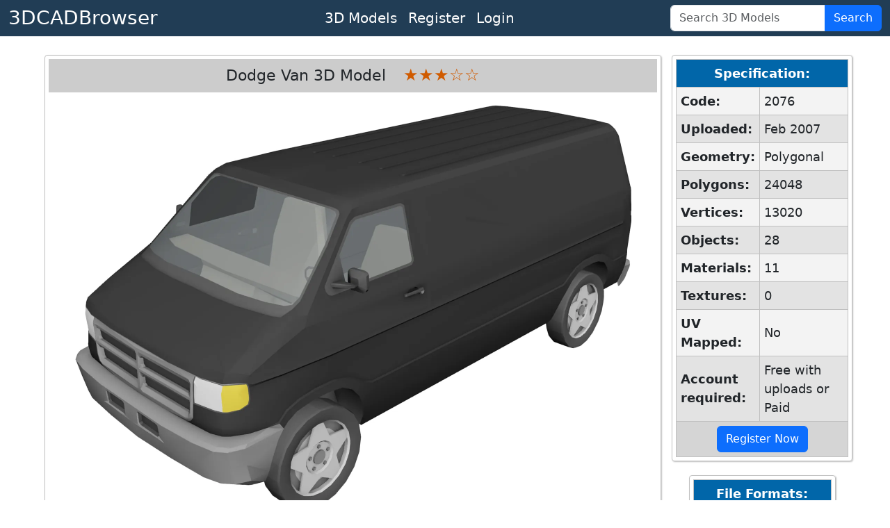

--- FILE ---
content_type: text/html; charset=utf-8
request_url: https://www.3dcadbrowser.com/3d-model/dodge-van
body_size: 4776
content:


<!DOCTYPE html>
<html lang="en">
<head><script async src="https://www.googletagmanager.com/gtag/js?id=G-RTCD9F1Q5T"></script><script>window.dataLayer = window.dataLayer || []; function gtag() { dataLayer.push(arguments); } gtag('js', new Date()); gtag('config', 'G-RTCD9F1Q5T');</script><meta charset="utf-8" /><meta name="viewport" content="width=device-width, initial-scale=1.0" /><title>
	Dodge Van 3D Model by Ronnie - 3DCADBrowser
</title><meta name="keywords" content="download dodge van 3d model" /><link href="https://cdn.jsdelivr.net/npm/bootstrap@5.3.8/dist/css/bootstrap.min.css" rel="stylesheet" integrity="sha384-sRIl4kxILFvY47J16cr9ZwB07vP4J8+LH7qKQnuqkuIAvNWLzeN8tE5YBujZqJLB" crossorigin="anonymous" /><link href="../css/default12.min.css" rel="stylesheet" /><link href="../favicon.ico" rel="shortcut icon" type="image/x-icon" /><meta name="description" content="Download Dodge Van 3D Model for 3ds Max, Maya, Blender, Cinema 4D, Unreal, Unity and other 3D modeling, animation, VR packages." /></head>
<body>
    <header>
        <nav class="navbar navbar-expand-lg border-bottom box-shadow mb-3 p-0 pb-1 pb-lg-0">
            <div class="container-fluid justify-content-center justify-content-lg-between">
                <a class="navbar-brand fs-3 text-white" href="/">3DCADBrowser</a>
                <ul class="navbar-nav flex-row fs-5 mx-2">                    
                    <li id="liCatalog" class="nav-item mx-2 mx-lg-0">
                        <a class="nav-link text-white" href="/Catalog">3D Models</a></li>
                    <li id="liRegister" class="nav-item mx-2 mx-lg-0">
                        <a class="nav-link text-white" href="/Register">Register</a></li>
                    <li id="liLogin" class="nav-item mx-2 mx-lg-0">
                        <a class="nav-link text-white" href="/Login">Login</a></li>
                </ul>
                <form class="d-flex" role="search" id="frmSearch" action="/3d-models" method="post">
                    <div class="input-group">
                        <input class="form-control" id="tbSearch" type="search" name="tbSearch" placeholder="Search 3D Models">
                        <button class="btn btn-primary text-white" id="btnSearch" name="btnSearch" type="submit" title="Search 3D Models">Search</button>
                    </div>
                </form>
            </div>
        </nav>
    </header>

    <form method="post" action="./dodge-van" id="form1">
<div class="aspNetHidden">
<input type="hidden" name="__VIEWSTATE" id="__VIEWSTATE" value="XW8QzV5Ohe9Y4JK1JDkv7Ubs84+kzlzHlQAJ5dv9sQzGTQ8d6ggj3z9imIN/AvPXvK4lI442FtgEqoCrgey/QkhzV640G9IxaWlAMgHEfHXToInqxBR50z1W8hfTBfUiOWaI27tPbVWKR0l0pX92nVt/pJ+X0C5RKOoBL5JmMfSW6Dr3v5lTNRocmwZ2zyfI9JAlkPjA+Lnno+YLCBRAQQRbcApgKKzp8jFVS49HjCweYehpvJHBrptbmXJcMOQW0qZZZPcAywgFt1t43Zd0TNXwZYLkkTTbp+De01bZa16tIgEiudI/BdMQa+eFjeHu" />
</div>

<div class="aspNetHidden">

	<input type="hidden" name="__VIEWSTATEGENERATOR" id="__VIEWSTATEGENERATOR" value="2A785B51" />
	<input type="hidden" name="__EVENTVALIDATION" id="__EVENTVALIDATION" value="Rj9fequ1C3QLsuFJxAmzLnLKTVtQXZCvOFmrTr57Y+DWnWLGnZ+bZnlyTbeNT4wJiY2LRB/D7kZmO92BUfWsmnu+aahN37KJ7t2VlTwi8YYMxjhDovicXiU1oNPxrLUlO/GQ269VamY0UmZsBPLKZcl+9xYyQ4t2TYg/M2wWBsAgP2Q8zT32Ny3GTIghUEanjfE6PdMbNEigPxap0mw3lNCk2+HdD42OB0yu8hfBo0I=" />
</div>
        <div class="divMaster">
            <main>
                
                
                
                

    <script src="/Scripts/2dviewer2.min.js"></script>

    
    
    
    
    
    
    

    <div id="CPH1_divModelPreview" class="divModelPreview">
        <div class="divModelListHeader">
            <h1>Dodge Van 3D Model</h1> 
            <div id="CPH1_divRating" class="Rating"><span>&#x2605;</span><span>&#x2605;</span><span>&#x2605;</span><span>&#x2606;</span><span>&#x2606;</span></div>
        </div>
        <div id="CPH1_div2DPreview" class="div2DPreview">
            <img src="/th/1/2/2076.webp" id="CPH1_imgPreview" width="1600" height="1200" alt="Dodge Van 3D Model" />
            <div class="divModelPreviewButtons">
                <button type="button" id="btnPreview1" name="btnPreview1" onmouseover="return OnHover(1)" onclick="return OnClick(1)" onmouseout="return OnMouseOut()" class="myImageButton">
                    <img src="/ts/1/2/2076.webp" alt="Dodge Van 3D Model" width="80" height="60"></button>
                <button type="button" id="btnPreview7" name="btnPreview7" onmouseover="return OnHover(7)" onclick="return OnClick(7)" onmouseout="return OnMouseOut()" class="myImageButton">
                    <img src="/ts/7/2/2076.webp" alt="Dodge Van 3D Model" width="80" height="60"></button>
                <button type="button" id="btnPreview2" name="btnPreview2" onmouseover="return OnHover(2)" onclick="return OnClick(2)" onmouseout="return OnMouseOut()" class="myImageButton">
                    <img src="/ts/2/2/2076.webp" alt="Dodge Van 3D Model" width="80" height="60"></button>
                <button type="button" id="btnPreview3" name="btnPreview3" onmouseover="return OnHover(3)" onclick="return OnClick(3)" onmouseout="return OnMouseOut()" class="myImageButton">
                    <img src="/ts/3/2/2076.webp" alt="Dodge Van 3D Model" width="80" height="60"></button>
                <button type="button" id="btnPreview4" name="btnPreview4" onmouseover="return OnHover(4)" onclick="return OnClick(4)" onmouseout="return OnMouseOut()" class="myImageButton">
                    <img src="/ts/4/2/2076.webp" alt="Dodge Van 3D Model" width="80" height="60"></button>
                <button type="button" id="btnPreview5" name="btnPreview5" onmouseover="return OnHover(5)" onclick="return OnClick(5)" onmouseout="return OnMouseOut()" class="myImageButton">
                    <img src="/ts/5/2/2076.webp" alt="Dodge Van 3D Model" width="80" height="60"></button>
                <button type="button" id="btnPreview6" name="btnPreview6" onmouseover="return OnHover(6)" onclick="return OnClick(6)" onmouseout="return OnMouseOut()" class="myImageButton">
                    <img src="/ts/6/2/2076.webp" alt="Dodge Van 3D Model" width="80" height="60"></button>

                <div id="CPH1_div3DPreviewButton" class="div3DPreviewButton">
                    <button id="CPH1_btn3DPreview" class="myImageButton" type="submit" name="btn3DPreview" title="Click for 3D Preview">
                        <img src="/ts/1/2/2076.webp" id="CPH1_img3DPreviewButton" width="80" height="60" alt="Dodge Van 3D Model 3D Preview" /></button>
                    <div>3D</div>
                </div>
            </div>
        </div>
        
        <div class="divModelInfo">
            <div>
                <b>Download 3D Model of Dodge Van</b> in max, fbx, obj, blend, c4d, dae, dxf, dwg, stl file formats for 3ds Max, Maya, Blender, Cinema 4D, Unreal Engine, Unity, Lightwave, Softimage, SketchUp, AutoCAD, ZBrush, Poser, Houdini, Daz Studio, Modo and other 3D modeling, animation, game design and VR packages.<br>
            </div>
            <div>
                <a href="../3d-models/dodge">dodge</a>, <a href="../3d-models/van">van</a>, <a href="../3d-models/drive">drive</a>, <a href="../3d-models/truck">truck</a>, <a href="../3d-models/vehicle">vehicle</a>, <a href="../3d-models/car">car</a>, <a href="../3d-models/transport">transport</a>, <a href="../3d-models/automobile">automobile</a>
            </div>
            <div>
                Uploaded by Ronnie into <a href="../3d-models/vans">Vehicles - Cars - Vans / Minivans / RVs 3D Models</a>.
            </div>
        </div>
    </div>
    <div id="CPH1_divInfoColumn" class="divInfoColumn">
        <div id="CPH1_tblModelInfo" class="divRoundedWrapper">
            <table class="dlTableSpecs">
                <thead>
                    <tr>
                        <th colspan="2">Specification:</th>
                    </tr>
                </thead>
                <tbody>
                    <tr>
                        <th>Code:</th>
                        <td>2076</td>
                    </tr>
                    <tr>
                        <th>Uploaded:</th>
                        <td>Feb 2007</td>
                    </tr>
                    <tr>
                        <th>Geometry:</th>
                        <td>Polygonal</td>
                    </tr>
                    <tr>
                        <th>Polygons:</th>
                        <td>24048</td>
                    </tr>
                    <tr>
                        <th>Vertices:</th>
                        <td>13020</td>
                    </tr>
                    <tr>
                        <th>Objects:</th>
                        <td>28</td>
                    </tr>
                    <tr>
                        <th>Materials:</th>
                        <td>11</td>
                    </tr>
                    <tr>
                        <th>Textures:</th>
                        <td>0</td>
                    </tr>
                    <tr>
                        <th>UV Mapped:</th>
                        <td>No</td>
                    </tr>
                    <tr>
                        <th>Account required:</th>
                        <td>Free with uploads or Paid</td>
                    </tr>
                </tbody>
                <tfoot>
                    <tr>
                        <td colspan="2"><a href="../Register" id="CPH1_hlRegister" class="btn btn-primary" role="button">Register Now</a></td>
                    </tr>
                </tfoot>
            </table>
        </div>
        <div id="CPH1_tblModelFileFormats" class="divRoundedWrapper">
            <table class="dlTableSpecs">
                <thead>
                    <tr>
                        <th>File Formats:</th>
                    </tr>
                </thead>
                <tbody>
                    
                    <tr>
                        <td>
                            <div class="form-check">
                                <input name="ctl00$CPH1$cbFormat2" type="checkbox" id="CPH1_cbFormat2" class="form-check-input" value="2" checked="checked" />
                                <label class="form-check-label" for="CPH1_cbFormat2">
                                    3ds Max (.max)
                                </label>
                            </div>
                        </td>
                    </tr>
                    <tr>
                        <td>
                            <div class="form-check">
                                <input name="ctl00$CPH1$cbFormat67" type="checkbox" id="CPH1_cbFormat67" class="form-check-input" value="67" />
                                <label class="form-check-label" for="CPH1_cbFormat67">
                                    FBX (.fbx)
                                </label>
                            </div>
                        </td>
                    </tr>
                    <tr>
                        <td>
                            <div class="form-check">
                                <input name="ctl00$CPH1$cbFormat10" type="checkbox" id="CPH1_cbFormat10" class="form-check-input" value="10" />
                                <label class="form-check-label" for="CPH1_cbFormat10">
                                    Wavefront (.obj)
                                </label>
                            </div>
                        </td>
                    </tr>
                    <tr>
                        <td>
                            <div class="form-check">
                                <input name="ctl00$CPH1$cbFormat84" type="checkbox" id="CPH1_cbFormat84" class="form-check-input" value="84" />
                                <label class="form-check-label" for="CPH1_cbFormat84">
                                    Blender (.blend)
                                </label>
                            </div>
                        </td>
                    </tr>
                    <tr>
                        <td>
                            <div class="form-check">
                                <input name="ctl00$CPH1$cbFormat53" type="checkbox" id="CPH1_cbFormat53" class="form-check-input" value="53" />
                                <label class="form-check-label" for="CPH1_cbFormat53">
                                    Cinema 4D (.c4d)
                                </label>
                            </div>
                        </td>
                    </tr>
                    
                    <tr>
                        <td>
                            <div class="form-check">
                                <input name="ctl00$CPH1$cbFormat6" type="checkbox" id="CPH1_cbFormat6" class="form-check-input" value="6" />
                                <label class="form-check-label" for="CPH1_cbFormat6">
                                    AutoCAD (.dxf)
                                </label>
                            </div>
                        </td>
                    </tr>
                    
                    
                    
                    
                    
                    
                    
                    
                </tbody>
                <tfoot>
                    <tr>
                        <td>
                            <button id="CPH1_btnDownload" name="btnDownload" class="btn btn-primary">Download</button>
                        </td>
                    </tr>
                </tfoot>
            </table>
        </div>
    </div>
    <div id="CPH1_divSimilar" class="divRoundedWrapper95">
        <div class="divModelListHeader">
            <h2>Similar 3D Models</h2>
        </div>
        <ul class="dlModelList">
            <li><a href="/3d-model/dodge-van-2386"><img width="160" height="120" alt="Dodge Van 3D Model" src="/ts/1/2/2386.webp">Dodge Van</a></li><li><a href="/3d-model/dodge-caravan-2000"><img width="160" height="120" alt="Dodge Caravan (2000) 3D Model" src="/ts/1/3/3231.webp">Dodge Caravan (2000)</a></li><li><a href="/3d-model/dodge-caravan-1996"><img width="160" height="120" alt="Dodge Caravan (1996) 3D Model" src="/ts/1/4/4586.webp">Dodge Caravan (1996)</a></li><li><a href="/3d-model/dodge-caravan-sport-2000"><img width="160" height="120" alt="Dodge Caravan Sport (2000) CAD 3D Model" src="/ts/1/1/1812.webp">Dodge Caravan Sport (2000) [CAD]</a></li><li><a href="/3d-model/dodge-b350-maxiwagon-1989"><img width="160" height="120" alt="Dodge B350 Maxiwagon (1989) 3D Model" src="/ts/1/6/6603.webp">Dodge B350 Maxiwagon (1989)</a></li><li><a href="/3d-model/dodge-caravan-1991"><img width="160" height="120" alt="Dodge Caravan (1991) 3D Model" src="/ts/1/2/2273.webp">Dodge Caravan (1991)</a></li><li><a href="/3d-model/dodge-caravan-1999"><img width="160" height="120" alt="Dodge Caravan (1999) 3D Model" src="/ts/1/4/4547.webp">Dodge Caravan (1999)</a></li><li><a href="/3d-model/dodge-ram-van-ups"><img width="160" height="120" alt="Dodge Ram Van (UPS) 3D Model" src="/ts/1/32/32423.webp">Dodge Ram Van (UPS)</a></li><li><a href="/3d-model/dodge-grand-caravan-2004"><img width="160" height="120" alt="Dodge Grand Caravan (2004) 3D Model" src="/ts/1/153/153957.webp">Dodge Grand Caravan (2004)</a></li><li><a href="/3d-model/dodge-caravan-1984"><img width="160" height="120" alt="Dodge Caravan (1984) 3D Model" src="/ts/1/156/156784.webp">Dodge Caravan (1984)</a></li>
        </ul>
    </div>
    

    

    

            </main>
        </div>
    

<script type="text/javascript">
//<![CDATA[
var strServerImages = '';var strServerImagesTHExt = '.webp';var iModelCode = 2076;var iModelSubCode = 2;var strCtrlID = 'CPH1_imgPreview';//]]>
</script>
</form>
    <footer class="footer border-top">
        <div class="container-fluid text-center">
            <div class="row">
                <div class="col m-1">
                    <ul class="list-inline text-nowrap m-0">
                        <li class="list-inline-item"><a href="../About-Us" id="hlAboutUs" class="text-white">About Us</a></li>
                        <li class="list-inline-item"><a href="../Terms-of-Use" id="hlTerms" class="text-white">Terms Of Use</a></li>
                        <li class="list-inline-item"><a href="../Privacy-Policy" id="hlPrivacy" class="text-white">Privacy Policy</a></li>
                        <li class="list-inline-item"><a href="../Support" id="hlSupport" class="text-white">Support</a></li>
                    </ul>
                </div>
                <div class="col m-1">
                    <span class="text-white text-nowrap">Copyright &copy; 3DCADBrowser, 2001-2026</span>
                </div>
            </div>
        </div>
    </footer>
    <script src="https://cdn.jsdelivr.net/npm/bootstrap@5.3.8/dist/js/bootstrap.bundle.min.js" integrity="sha384-FKyoEForCGlyvwx9Hj09JcYn3nv7wiPVlz7YYwJrWVcXK/BmnVDxM+D2scQbITxI" crossorigin="anonymous"></script>    
    <!-- <script>
        if (window.history.replaceState) {
            window.history.replaceState(null, null, window.location.href);
        }
    </script> -->
</body>
</html>
